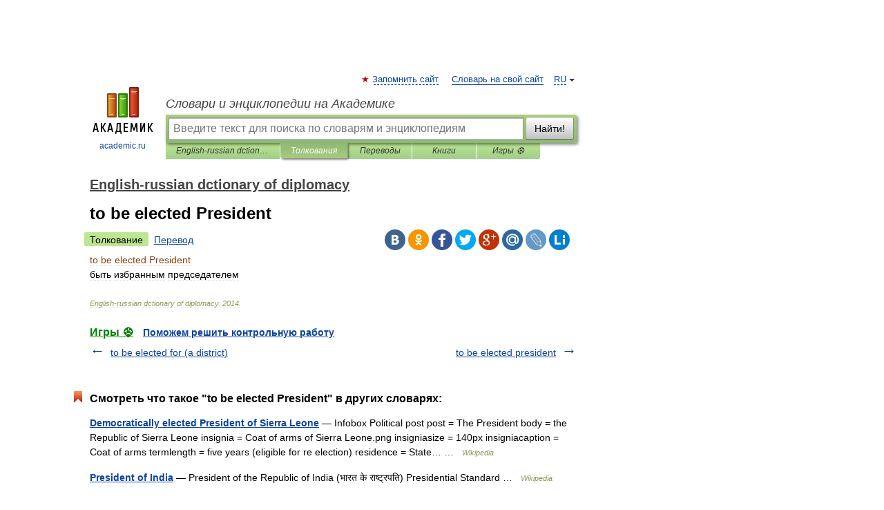

--- FILE ---
content_type: application/javascript; charset=utf-8
request_url: https://fundingchoicesmessages.google.com/f/AGSKWxVQZquVOqfzAqCQ1Z5RVthSmICD7s7G5vraWV3E8-2G0qOpFRj_4ZHv3RkE09fjhDuD5bWb53agIu5V3sm07Ubob1Pf_Q4Ib8Mk-wIslByyLceOsmaat4z-aXh3kVZkz1y0sGL1OKXFFZuPxNj6s-0hErral-w-3Hn641-klcYxPjaIrOEYOdGwAYAl/__rectangle_ads./adhost./adv/banner__ad_bottom./300-ad-
body_size: -1288
content:
window['1bfd1358-133f-4b63-bc4d-464732e9c7e7'] = true;

--- FILE ---
content_type: application/javascript; charset=utf-8
request_url: https://fundingchoicesmessages.google.com/f/AGSKWxUpxyRFiIer-rYshMylp5dy__x8X5x2Zt3pGf6anjn4fZIiWaZD0I64D3D9ejPNtXd-oon-vCwQffdvj_38Zn_O1tBUDMYbHl1_1SydYz_0E_lxOt_Fvz0Fw0rYzfPRlRmXJt8tkA==?fccs=W251bGwsbnVsbCxudWxsLG51bGwsbnVsbCxudWxsLFsxNzY5Mjg4NDk4LDUxNTAwMDAwMF0sbnVsbCxudWxsLG51bGwsW251bGwsWzddXSwiaHR0cHM6Ly9kaXBsb21hY3lfZW5fcnUuYWNhZGVtaWMucnUvMzIxNC90b19iZV9lbGVjdGVkX1ByZXNpZGVudCIsbnVsbCxbWzgsIms2MVBCam1rNk8wIl0sWzksImVuLVVTIl0sWzE5LCIyIl0sWzE3LCJbMF0iXSxbMjQsIiJdLFsyOSwiZmFsc2UiXV1d
body_size: -215
content:
if (typeof __googlefc.fcKernelManager.run === 'function') {"use strict";this.default_ContributorServingResponseClientJs=this.default_ContributorServingResponseClientJs||{};(function(_){var window=this;
try{
var QH=function(a){this.A=_.t(a)};_.u(QH,_.J);var RH=_.ed(QH);var SH=function(a,b,c){this.B=a;this.params=b;this.j=c;this.l=_.F(this.params,4);this.o=new _.dh(this.B.document,_.O(this.params,3),new _.Qg(_.Qk(this.j)))};SH.prototype.run=function(){if(_.P(this.params,10)){var a=this.o;var b=_.eh(a);b=_.Od(b,4);_.ih(a,b)}a=_.Rk(this.j)?_.be(_.Rk(this.j)):new _.de;_.ee(a,9);_.F(a,4)!==1&&_.G(a,4,this.l===2||this.l===3?1:2);_.Fg(this.params,5)&&(b=_.O(this.params,5),_.hg(a,6,b));return a};var TH=function(){};TH.prototype.run=function(a,b){var c,d;return _.v(function(e){c=RH(b);d=(new SH(a,c,_.A(c,_.Pk,2))).run();return e.return({ia:_.L(d)})})};_.Tk(8,new TH);
}catch(e){_._DumpException(e)}
}).call(this,this.default_ContributorServingResponseClientJs);
// Google Inc.

//# sourceURL=/_/mss/boq-content-ads-contributor/_/js/k=boq-content-ads-contributor.ContributorServingResponseClientJs.en_US.k61PBjmk6O0.es5.O/d=1/exm=kernel_loader,loader_js_executable/ed=1/rs=AJlcJMztj-kAdg6DB63MlSG3pP52LjSptg/m=web_iab_tcf_v2_signal_executable
__googlefc.fcKernelManager.run('\x5b\x5b\x5b8,\x22\x5bnull,\x5b\x5bnull,null,null,\\\x22https:\/\/fundingchoicesmessages.google.com\/f\/AGSKWxXlButB7zL1JQZ8qiRwr2q9Zd6ho0RtKTSnXDcYwF68Rtgg4tCyKO5hEnFOxkRDy3M8GW40t0u8jGms097n7mE_Aq2JF1VzI67q_E1F6DFyFMDcBJMw3hKQZ_EFHnd0_zW_ac_Wlg\\\\u003d\\\\u003d\\\x22\x5d,null,null,\x5bnull,null,null,\\\x22https:\/\/fundingchoicesmessages.google.com\/el\/AGSKWxX7iogAZJBMFLMi8GfzEjd_y5_-MKnTIejtQ5FDuwq7EWCfNa6931iNubrKTt70FHOn9TW00bl-d8adm21Vgx4M_LXm_5YoybqRCGRUez0vEplmQfEl7QHL8dRq-VKjdSn9VzDrSA\\\\u003d\\\\u003d\\\x22\x5d,null,\x5bnull,\x5b7\x5d\x5d\x5d,\\\x22academic.ru\\\x22,1,\\\x22en\\\x22,null,null,null,null,1\x5d\x22\x5d\x5d,\x5bnull,null,null,\x22https:\/\/fundingchoicesmessages.google.com\/f\/AGSKWxVfe_-PPpgxKuycytNrSUdaIHEDbhZJWfjaK2nB4OcT1FusVIR6_Kd8JwVeo_xQE0Kef3CNdLCVDpSpEexYU8jjD1bq_Fzz_l6pVTs0eKz664RNZuS_-DvTDyX2PjvRc23qJdrXZQ\\u003d\\u003d\x22\x5d\x5d');}